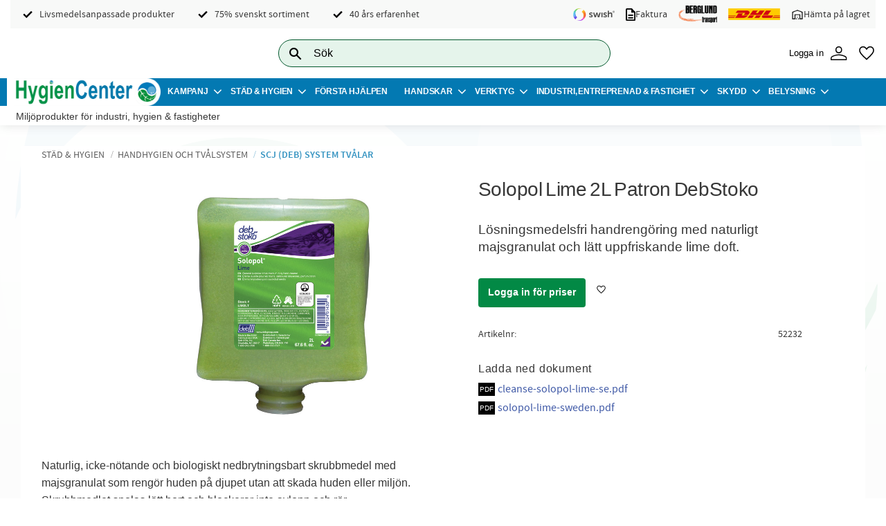

--- FILE ---
content_type: text/css
request_url: https://cdn.starwebserver.se/shops/hygiencenter/themes/william/css/shop-custom.min.css?_=1756715297
body_size: 9341
content:
@charset "UTF-8";h1,h2,h3,h4,p{font-family:"Roboto",sans-serif;word-break:normal}#content{background-image:linear-gradient(white,rgba(255,255,255,.5)),url(https://cdn.starwebserver.se/shops/hygiencenter/files/artboard-1.svg);background-position:center center;background-repeat:no-repeat;background-attachment:fixed;background-size:cover;background-color:#f8f9f8}#content h1,#content h2,#content h3,#content h4,#content .save-percent-info,#content .slideshow-block .caption,#content body,#content button,#content html,#content input,#content select,#content textarea,#content .column{font-family:"Roboto",sans-serif}.fixed-site-header .site-header-wrapper,.site-header-wrapper{padding-left:0;padding-right:0}#page-container{max-width:100vw;overflow:hidden}@media only screen and (max-width:1199px){#mobile-menu{display:block;z-index:10;left:10px;top:12px}}#mobile-menu span{background:#0379b2}#mobile-menu span:before{background:#0379b2}#mobile-menu span:after{background:#0379b2}.header-region-1{justify-content:flex-end;height:60px;padding-right:15px;z-index:1;position:relative}.header-region-1 a{color:#0379b2;font-family:"Roboto",sans-serif;font-size:.8rem}.header-region-1 .favorite:before{font-size:24px;color:#000}.header-region-1 .favorite .favorite-item-count{margin-top:5px}.header-region-1 .favorite .favorite-item-count .number{display:block;border-left:solid 1px #000;border-right:solid 1px #000;background-color:transparent;color:#000;border-radius:30%;width:14px;height:12px;line-height:1}.header-region-1 .favorite-cart .favorite-cart-icon:before{font-size:24px}@media only screen and (max-width:1199px){.header-region-1 .custom-wrap{display:none}}.af-loguin{display:flex}.af-loguot{display:none!important}.customer-account-logged-in .af-loguin{display:none!important}.customer-account-logged-in .af-loguot{display:flex!important}@media only screen and (max-width:1199px){.header-item .menu-block{display:none}}.custom-wrap{position:relative}.custom-wrap img{width:auto;height:24px;margin-top:0;padding-left:10px}.custom-wrap a{align-items:center;font-size:.8rem;letter-spacing:.1px;text-transform:none;color:#000}.header-item-2{position:relative}.header-item-2 .header-region-2{background-color:#0379b2;position:relative;height:40px;justify-content:flex-end;padding-left:15px;padding-right:15px}.header-item-2 .header-region-2:before{content:"";position:absolute;top:0;left:10px;width:80px;height:40px;background-color:#fff}.header-item-2 #shop-logo{position:absolute;top:-5px;left:20px;height:55px;width:auto;z-index:195;transition:left 0.3s}@media only screen and (max-width:1349px){.header-item-2 #shop-logo{top:0;height:40px}}.header-item-2 nav{position:absolute;left:320px}@media only screen and (max-width:1349px){.header-item-2 nav{left:230px}}.header-item-2 nav ul>li>a.menu-level-1-title{color:#fff;font-weight:700;font-size:.75rem;letter-spacing:-0.01rem!important;word-spacing:-0.05rem!important;padding:.5rem 0.75rem!important;font-family:"Roboto",sans-serif}@media only screen and (min-width:1350px){.header-item-2 nav ul>li>a.menu-level-1-title{font-size:.8rem}}.header-item-2 nav ul>li>ul.menu-level-2{box-shadow:1px 2px 4px 0 rgba(0,0,0,.05);transition:box-shadow 250ms ease;left:0;right:0;padding:30px 30px 0 30px;z-index:190;margin-left:-30px;width:1222px;max-width:1222px;overflow-y:scroll!important;height:calc(100vh - 250px)}.header-item-2 nav ul>li>ul.menu-level-2 a:hover{font-weight:700!important}.header-item-2 nav ul>li>ul.menu-level-2 .menu-level-2-item{width:300px}.header-item-2 nav ul>li>ul>li a.menu-level-2-title{border-bottom:1px solid #0379b2;padding:0 8px;margin-bottom:10px;font-size:.75rem;overflow:hidden;text-overflow:ellipsis;white-space:nowrap}.header-item-2 nav ul>li>ul>li a.menu-level-2-title:hover{background:#0379b2;color:#fff;transition:all 250ms ease}.header-item-2 nav a.menu-level-3-title,.header-item-2 nav a.menu-level-4-title{color:#000;text-transform:none;padding-left:15px}.header-item-2 nav .menu-level-4 li{padding-left:5px;position:relative}.header-item-2 nav .menu-level-4 li:before{content:"";background-color:#0379b2;border-radius:50%;width:3px;height:3px;top:11px;left:11px;position:absolute}.header-item-2 nav .menu-level-1-title.menu-title-has-children{position:relative}.header-item-2 nav .menu-level-1-title.menu-title-has-children:after{content:"\e900";position:absolute;top:10px;right:-5px;padding-left:3px;font-size:20px;font-family:swt;speak:none;font-style:normal;font-weight:400;font-variant:normal;text-transform:none;line-height:1;-webkit-font-smoothing:antialiased}.header-region-3{height:25px;background-color:#fff}.header-region-3 .usp-block{padding-left:23px;font-size:.85rem;text-transform:none;z-index:200}.header-region-3 .usp-block p{margin-top:3px!important}.block-46.usp-block.in-mobile-region{display:block}.menu-item-95{display:none}.icon-container .favorite-active:before{color:#028945!important}.favorite:before,.favorite-active:before,.icon-container .favorite-active:before{color:#028945}.touch .has-product-labels .button{opacity:1}.site-header .product-item-count{margin-top:5px}.site-header .product-item-count .number{border-right:solid 1px #516771;border-left:solid 1px #516771;background-color:transparent;color:#516771;border-radius:30%;height:12px;line-height:13px}.search-block.block-35{position:absolute;left:50%;top:10px;transform:translate(-50%,0);width:360px}.search-block.block-35 ::placeholder{color:black!important;font-family:"Roboto",sans-serif!important}@media only screen and (min-width:1200px){.search-block.block-35{width:28rem}}@media only screen and (max-width:1199px){.search-block.block-35{width:20rem}}@media only screen and (min-width:768px){.open-fullwidth-search{display:none}}.open-fullwidth-search:after{font-size:20px;line-height:1.3}.safari .open-fullwidth-search:after{line-height:1.4}.search-block-with-fullwidth{margin-left:0;margin-right:0;background-color:rgba(7,146,64,.1)}.search-block-with-fullwidth ::placeholder{color:black!important}.search-block-with-fullwidth button{color:#000}.search-block-with-fullwidth input[type=search]{color:black!important}@media only screen and (max-width:767px){.search-block.block-35{display:none}}@media only screen and (min-width:768px){.search-block.block-35{background-color:rgba(7,146,64,.1);padding:.3rem 0;border-radius:30px}.search-block.block-35 .control{position:relative}.search-block.block-35 .control:before{content:"\e609";position:absolute;font-family:swt;color:#000;font-size:17px;left:15px;top:2px}.search-block.block-35 input[type=search]{background-color:transparent;color:#000;font-size:1rem;position:relative;padding:.1rem .5rem .1rem 50px;font-family:"Roboto",sans-serif!important}.search-block.block-35 ::placeholder{padding-left:0!important}.search-block.block-35 button{background-color:transparent;margin-right:15px;width:30px;position:relative}.search-block.block-35 button:hover{background-color:transparent}.search-block.block-35 button:after{position:absolute;content:"";background:url(https://cdn.starwebserver.se/shops/hygiencenter/files/arrow-black-right_dupfzl0p1.png);background-repeat:no-repeat;width:24px;height:24px;top:3px;left:0;opacity:0}.search-block.block-35 .content:active button:after,.search-block.block-35 .content:focus button:after,.search-block.block-35 .content:focus-within button:after{opacity:1;transition:opacity 0.2s ease}}.checkout-link,.submit-type button[type=button]{color:#fff;font-size:.875rem;padding:0 18px;font-weight:700;background-color:#028945;font-family:"Roboto",sans-serif;border-radius:.25rem;height:42px;padding:10px 1em 10px;line-height:1.5;text-transform:none}#main-content button[type=submit],#main-content .button,#main-content .customer-account-check-action,#main-content .checkout-link{color:#fff;font-size:.875rem;padding:0 18px;font-weight:700;background-color:#028945;font-family:"Roboto",sans-serif;border-radius:.25rem;height:42px;padding:10px 1em 10px;line-height:1.5;text-transform:none}.clear-active-filters-action{color:#fff;background-color:#028945}.theme-color-scheme-0 .filter-group-open .filter-group-title{background-color:#516771;color:#fff}.theme-color-scheme-0 .irs-from,.theme-color-scheme-0 .irs-single,.theme-color-scheme-0 .irs-to,.theme-color-scheme-0 .irs-bar{background:#98AFBA}.theme-color-scheme-0 .irs-from::after,.theme-color-scheme-0 .irs-single::after,.theme-color-scheme-0 .irs-to::after{border-top-color:#516771}@media only screen and (max-width:799px){button.filter-menu-item{background-color:#98AFBA;color:#fff}}.theme-color-scheme-0 .filter-group-content,.theme-color-scheme-0 .sort-order-content{background-color:#fff;color:#516771}.theme-color-scheme-0 .filter-group-content a,.theme-color-scheme-0 .sort-order-content a{color:#028945}.theme-color-scheme-0 .remove-active-filter-action{background-color:#516771}@media only screen and (min-width:800px){.theme-color-scheme-0 .filter-group-title{background-color:#fff;color:#516771;opacity:1}}@media only screen and (max-width:799px){.filter-group{box-shadow:1px 2px 4px 0 rgba(0,0,0,.05);transition:box-shadow 250ms ease}}@media only screen and (min-width:800px){.filter-groups{background-color:#98AFBA;margin-left:0;margin-bottom:10px;box-shadow:1px 2px 4px 0 rgba(0,0,0,.05);transition:box-shadow 250ms ease}.filter-groups .filter-group{margin-top:1%}}.pagination li a,.pagination li span{background-color:#98AFBA}.gallery-layout a,.product-gallery-layout a{color:#516771}.customer-account-logged-in .product-list .gallery-item .product-price{min-height:75px}.save-percent.save-percent-info{display:none}.product-label span{background-color:#dea7ae}.products-gallery .gallery-item{background-color:#fff;box-shadow:1px 2px 4px 0 rgba(0,0,0,.05);transition:box-shadow 250ms ease}.products-gallery .gallery-item:hover{box-shadow:0 0 10px rgba(86,111,97,.4);transition:box-shadow 250ms ease}@media only screen and (min-width:1200px){.product-list .products-gallery.gallery-layout-3 .gallery-item{width:calc(20% - 20px)}.product-list .products-gallery.gallery-layout-4 .gallery-item{width:calc(16.666666% - 20px)}}.product-list .gallery-item .no-price{min-height:90px}.product-list .gallery-item .details{text-align:left;padding-left:15px}.product-list .gallery-item .details .product-price .price{font-size:1.6rem}.product-list .gallery-item .details .product-price .selling-price .price{color:#028945}.product-list .gallery-item .details .product-price .original-price .price{color:#98AFBA;font-size:1rem}.product-list .gallery-item .product-price{min-height:60px}.product-list .gallery-item .button{bottom:10px;left:10px;margin:0 auto;opacity:1;position:absolute;right:auto;top:auto;height:41px}.product-list .gallery-item h3{font-size:1rem;letter-spacing:-0.01rem!important;word-spacing:-0.05rem!important;font-weight:400!important}.product-list .gallery-item .toggle-favorite-action .favorite{width:42px;height:42px;margin-right:15px;margin-bottom:9px;border-radius:50%;background-color:rgba(7,146,64,.1)}.product-list .gallery-item .toggle-favorite-action .favorite:before{font-size:15px}.no-products{display:none}#start-page .slideshow-as-list.slideshow-media .caption h3,#start-page .slideshow-as-list.slideshow-media .caption p{background-color:rgba(255,255,255,.5);color:#516771}#start-page .video-wrapper{background-color:#fafcfd;max-width:100%;margin-top:30px}@media only screen and (max-width:1099px){#start-page .video-wrapper{display:block}}#start-page .video-wrapper .left{padding-left:30px;align-items:center;display:flex;flex-direction:column;justify-content:center}@media only screen and (max-width:1099px){#start-page .video-wrapper .left{width:100%;padding-left:15px}}#start-page .video-wrapper .left button{font-size:.875rem;padding:0 18px;background-color:#0379b2;font-family:"Roboto",sans-serif;border-radius:.25rem;height:42px;padding:10px 2em 10px;line-height:1.5;text-transform:none}#start-page .video-wrapper .left button a{color:#fff;font-weight:700}#start-page .video-wrapper .left button a:hover{text-decoration:none}#start-page .video-wrapper .left h2{padding-bottom:20px}#start-page .video-wrapper .right{margin-bottom:0;margin-left:0}@media only screen and (max-width:1099px){#start-page .video-wrapper .right{width:100%}}@media only screen and (min-width:1100px){#start-page .video-wrapper .right{width:50%}}.hero-wrapper{background-color:#fff;background-repeat:repeat;color:#0379b2;width:100%;min-height:300px;max-width:none;background-attachment:fixed;background-position:bottom;background-repeat:repeat;margin-bottom:0;background-image:linear-gradient(rgba(255,255,255,.4),rgba(255,255,255,.4)),url(https://cdn.starwebserver.se/shops/hygiencenter/files/scania-einstein.jpg);background-attachment:fixed;background-position:bottom;background-repeat:no-repeat;background-size:cover;display:flex;align-items:center;position:relative}.hero-wrapper figure{width:100%;height:100%;min-height:300px}.hero-wrapper a{width:100%;height:100%;min-height:300px;display:block}.hero-wrapper a h2{position:absolute;top:50%;left:50%;transform:translate(-50%,-50%);text-align:center;letter-spacing:normal;text-transform:uppercase;font-weight:700;margin-top:0;font-family:"Roboto",sans-serif;color:white!important;text-shadow:1px 0 2px #516771;font-size:3.5rem!important}@media only screen and (max-width:979px){.hero-wrapper a h2{font-size:2.5rem!important}}#start-page .gallery .gallery-item{background-color:#fff;box-shadow:1px 2px 4px 0 rgba(0,0,0,.05);transition:box-shadow 250ms ease}@media only screen and (max-width:767px){#start-page .products-gallery.gallery-layout-4 .gallery-item{width:calc(50% - 20px)}}@media only screen and (max-width:499px){#start-page .products-gallery.gallery-layout-4 .gallery-item{width:calc(50% - 10px)}}#start-page .product-list-block .gallery-item:hover{box-shadow:0 0 10px rgba(86,111,97,.4);transition:box-shadow 250ms ease}#start-page #main-content h2{text-align:center;font-size:1.5rem;font-weight:700;text-transform:uppercase;color:#516771}#start-page #main-content .gallery{justify-content:center}#start-page #main-content .special-wrapper .categories-gallery .gallery-item{position:relative;overflow:hidden}#start-page #main-content .special-wrapper .categories-gallery .gallery-item figure{overflow:hidden}#start-page #main-content .special-wrapper .categories-gallery .gallery-item a{z-index:1}#start-page #main-content .special-wrapper .categories-gallery .gallery-item a:before{content:"";position:absolute;left:0;top:0;height:100%;width:100%;z-index:1;top:-2px;justify-content:center;border:solid 1px #0379b2;width:130%;height:102%;left:-15%;transform:rotate(0deg);transition:transform 0.4s}#start-page #main-content .special-wrapper .categories-gallery .gallery-item a:hover:before{z-index:1;background-color:rgba(0,146,72,.1);transition:transform 0.3s,background 0.5s}#start-page #main-content .special-wrapper .categories-gallery .gallery-item a:hover .img-wrap{transform:scale(1.05);-webkit-transform:scale(1.05);-ms-transform:scale(1.05);transition:transform 0.4s;-webkit-transition:0.4s}#start-page #main-content .special-wrapper .categories-gallery .gallery-item .img-wrap{z-index:-1;transform:scale(1);transition:transform 0.4s;-webkit-transition:0.4s}#start-page #main-content .special-wrapper .categories-gallery .gallery-item .img-wrap img{z-index:-1000;height:300px;object-fit:cover;width:100%}@media only screen and (max-width:979px){#start-page #main-content .special-wrapper .categories-gallery .gallery-item .img-wrap img{height:250px}}@media only screen and (max-width:499px){#start-page #main-content .special-wrapper .categories-gallery .gallery-item .img-wrap img{height:200px}}#start-page #main-content .special-wrapper .categories-gallery .gallery-item .img-wrap img:hover{overflow:hidden}@media only screen and (max-width:1099px){#start-page #main-content .category-list-block .categories-gallery .gallery-item{width:calc(50% - 20px)}}#start-page #main-content .category-list-block .details{z-index:1}#start-page #main-content .category-list-block .details h3{border-top:1px solid #0379b2;border-bottom:1px solid #028945;padding:15px 50px;color:#0379b2;text-transform:uppercase;font-family:"Roboto",sans-serif;font-size:.8rem;font-weight:600}@media only screen and (min-width:1024px){#start-page #main-content .title-left .product-list{display:flex;justify-content:center;align-items:center}#start-page #main-content .title-left .product-list h2{width:20%;font-weight:600;word-break:normal}#start-page #main-content .title-left .product-list .gallery{width:80%}#start-page #main-content .title-left .product-list .gallery .gallery-item{width:calc(25% - 20px)}}.brands{max-width:1400px;margin:0 auto}.brands .disableClick{pointer-events:none}.brands .flickity-viewport{width:100%}.brands .details{display:none}.brands .categories-gallery.gallery-layout-3 .gallery-item{height:350px}@media only screen and (max-width:1199px){.brands .categories-gallery.gallery-layout-3 .gallery-item{width:calc(34.5% - 30px);margin-left:30px}}@media only screen and (max-width:639px){.brands .categories-gallery.gallery-layout-3 .gallery-item{height:250px;width:calc(50% - 20px)!important;margin-left:20px}}@media only screen and (max-width:639px){.brands .categories-gallery.gallery-layout-3 .gallery-item{height:250px;width:calc(50% - 10px)!important;margin-left:20px}}.brands .gallery .gallery-item .img-wrap{position:absolute;top:50%;left:50%;transform:translate(-50%,-50%)}@media only screen and (min-width:1200px){.brands .gallery .gallery-item{width:calc(25.5% - 30px)!important;margin-left:30px}}.brands .flickity-prev-next-button.next{right:0;background:rgba(7,146,64,.1);display:block}.brands .flickity-prev-next-button.next .arrow{fill:#028945}.brands .flickity-prev-next-button.next:hover{background:rgba(7,146,64,.2)}.brands .flickity-prev-next-button.next:disabled{opacity:0}.brands .flickity-prev-next-button.previous{left:0;background:rgba(7,146,64,.1);display:block}.brands .flickity-prev-next-button.previous .arrow{fill:#028945}.brands .flickity-prev-next-button.previous:disabled{opacity:0}.brands .flickity-prev-next-button.previous:hover{background:rgba(7,146,64,.2)}.brands .categories-gallery.gallery{margin-left:0;margin-right:0}.brands .desktop .flickity-prev-next-button:hover{background:rgba(0,0,0,.5)}.has-read-more .category-description{max-height:100px;overflow:hidden;transition:all 0.15s ease}.has-read-more+.category-list-block{padding-top:30px}.category-description button{display:none}.category-description.read-more{position:relative}.category-description.read-more:before{content:"";bottom:0;height:50px;background:linear-gradient(rgba(255,255,255,0),white 85%);position:absolute;left:0;width:100%}.category-description.read-more+button:before{content:"Läs mer"}.category-description.read-more a:after{content:none}.category-description.read-less{max-height:1000px;padding-bottom:20px;transition:all 0.15s ease}.category-description.read-less+button:before{content:"Läs mindre"}.category-description.read-less a:after{content:none}.category-description+button{background-color:#e6f4ec;border-radius:.25rem;color:#516771;display:inline-block;font-size:.75rem;margin:0 auto;width:100px;font-weight:700;padding:.65rem .5rem}.category-description+button:hover{background-color:#98AFBA}#product-page .breadcrumbs a:last-child{color:#0379b2;font-weight:600}#product-list-page .breadcrumbs{text-align:left}#product-list-page .breadcrumbs a:hover{text-decoration:none}#product-list-page .breadcrumbs .current-main{color:#028945}#product-list-page .breadcrumbs a:last-child{color:#0379b2;font-weight:600}#product-list-page .page-headline{font-size:1.8rem;letter-spacing:normal;text-align:center}#product-list-page .category-description{max-width:1024px;margin-left:auto;margin-right:auto;transition:box-shadow 250ms ease;font-family:"Roboto",sans-serif;font-weight:400;padding-bottom:30px;margin-top:30px}#product-list-page .category-description h1,#product-list-page .category-description h2,#product-list-page .category-description h3,#product-list-page .category-description p{padding-left:30px;padding-right:30px;color:#516771}#product-list-page #category-description-2{max-width:1024px;margin-left:auto;margin-right:auto;font-family:"Roboto",sans-serif;font-weight:400;padding:30px}#product-list-page .category-list-block .categories-gallery{justify-content:center}@media only screen and (max-width:1199px){#product-list-page .category-list-block .categories-gallery .gallery-item{width:calc(33.3333% - 20px)}}@media only screen and (max-width:799px){#product-list-page .category-list-block .categories-gallery .gallery-item{width:calc(50% - 20px)}}@media only screen and (max-width:499px){#product-list-page .category-list-block .categories-gallery .gallery-item{width:calc(100% - 10px)}}#product-list-page .category-list-block .gallery-item{overflow:visible}#product-list-page .category-list-block .gallery-item:before{background:url(https://cdn.starwebserver.se/shops/hygiencenter/files/rityta-1.svg);border-radius:50%;border:6px solid #fff;content:"";position:absolute;left:-11px;bottom:-13px;height:62px;width:62px;z-index:2;background-repeat:no-repeat}#product-list-page .category-list-block .gallery-item:after{background:#fff;border-radius:50%;content:"";position:absolute;left:-11px;bottom:-13px;height:62px;width:62px;z-index:1;background-repeat:no-repeat}#product-list-page .category-list-block .gallery-item h3{position:relative;color:#516771;font-family:"Roboto",sans-serif;padding:12px 0 12px 65px;z-index:1;text-align:left;background-color:#fff;border:1px solid #ebf6f0;box-shadow:1px 2px 4px 0 rgba(0,0,0,.05);transition:box-shadow 250ms ease;border-radius:.25rem;font-size:.91rem;font-weight:400}#product-list-page .category-list-block .gallery-item h3:hover{color:#fff;background-color:#0379b2;transition:all 250ms ease}#search-page .breadcrumbs{text-align:center}#search-page .page-headline{text-align:center}#product-page #main-content{max-width:1500px;margin:0 auto;padding-left:30px;padding-right:30px;background-color:#fff}@media only screen and (max-width:499px){#product-page #main-content{padding-left:15px;padding-right:15px}}#product-page #main-content .product-gallery-layout{display:none}@media only screen and (min-width:980px){#product-page #main-content .product-long-description{float:left;width:47.6%;margin-right:50px;margin-bottom:50px}}#product-page #main-content .product-long-description h2,#product-page #main-content .product-long-description h3,#product-page #main-content .product-long-description h4{letter-spacing:-0.01rem!important;word-spacing:-0.05rem!important;font-weight:400!important}#product-page #main-content .product-long-description h2{font-size:22px}#product-page #main-content .product-long-description h3{font-size:18px}#product-page #main-content .product-long-description h4{font-size:16px}#product-page #main-content .product-long-description p{font-weight:300}@media only screen and (max-width:979px){#product-page #main-content .product-overview{width:100%}}@media only screen and (min-width:980px){#product-page #main-content .product-overview{flex-direction:row;flex-wrap:wrap}#product-page #main-content .long.description.product-long-description,#product-page #main-content .read-more-read-less.read-more,#product-page #main-content .read-more-read-less.read-less{float:right;width:47.6%;margin-left:0;margin-bottom:50px}#product-page #main-content .product-gallery{display:flex;flex-direction:column}#product-page #main-content .product-media figure{width:80%;float:right}#product-page #main-content .product-media figure:before{padding-top:80%}}@media only screen and (min-width:980px) and (max-width:979px){#product-page #main-content .product-media .product-gallery-items{margin-top:10px}}@media only screen and (min-width:980px){#product-page #main-content .product-media .product-gallery-items .product-gallery-item{margin-left:0}}@media only screen and (min-width:980px){#product-page #main-content .product-media .product-gallery-items .figure-content{border:1px solid #f8f9f8}}#product-page #main-content .product-name{font-size:28px;letter-spacing:-.02rem;word-spacing:-.2rem;font-weight:400;font-family:"Roboto",sans-serif}@media only screen and (max-width:499px){#product-page #main-content .product-name{font-size:26px}}#product-page #main-content .product-short-description{font-size:1.2rem;font-weight:300}#product-page #main-content .product-rating{margin-bottom:30px}#product-page #main-content .product-price .price{color:#028945;font-size:2.5rem;font-weight:700}#product-page #main-content .product-price .price .amount:before{color:#98AFBA;padding-right:5px;font-size:18px}#product-page #main-content .product-price .original-price .price{color:#98AFBA;font-size:1rem}#product-page #main-content .related-products-wrap{width:100%;float:right}#product-page #main-content .related-products-wrap .related-products-gallery{margin-top:5px;padding-top:10px;padding-right:15px}@media only screen and (min-width:980px){#product-page #main-content .related-products-wrap{float:right;width:47.6%;margin-left:0;margin-bottom:50px;margin-right:50px}#product-page #main-content .related-products-wrap .related-products-gallery .gallery-item{width:calc(33.33333% - 20px)}}#product-page #main-content .related-products-wrap h3{padding-bottom:10px;font-size:20px;letter-spacing:-.01rem;word-spacing:-.05rem;font-weight:400;font-family:"Roboto",sans-serif}@media only screen and (min-width:980px){#product-page #main-content .related-products-wrap h3{margin-top:0}}#product-page #main-content .related-products-wrap .product-price{text-align:center}#product-page #main-content .related-products-wrap .product-price .price{color:#028945;font-size:1rem}#product-page #main-content .related-products-wrap .product-price .original-price .price{color:#98AFBA;font-size:1rem}#product-page #main-content .related-products-wrap .details.no-price{height:75px}#product-page #main-content .related-products-wrap .details{text-align:left}#product-page #main-content .related-products-wrap .details h3{font-size:1rem;letter-spacing:-0.01rem!important;word-spacing:-0.05rem!important;font-weight:400!important}@media only screen and (min-width:980px){#product-page #main-content #product-reviews{width:46%}#product-page #main-content #product-reviews .add-review-comment{width:100%!important}#product-page #main-content #product-reviews .no-reviews,#product-page #main-content #product-reviews .review-rating{width:100%}#product-page #main-content #product-reviews h3{font-weight:400;font-family:"Roboto",sans-serif;letter-spacing:-.01rem;word-spacing:-.05rem}}@media only screen and (min-width:980px){#product-page .save-percent-info{top:.3em;right:2em;left:auto}}#product-page .product-header{background-color:#fff;padding:.5rem 1rem}@media only screen and (max-width:499px){#product-page .product-header{padding:0;order:-1}}@media only screen and (max-width:699px){#product-page .product-header{width:100%}}#product-page .product-offer{background-color:#fff;padding:.5rem 1rem}@media only screen and (max-width:499px){#product-page .product-offer{padding:0}}@media only screen and (max-width:699px){#product-page .product-offer{width:100%}}#product-page .product-offer button.in-stock-notify{background-color:#028945!important;font-family:"Roboto",sans-serif!important;border-radius:0.25rem!important;color:white!important;font-size:0.875rem!important}#product-page .product-offer .product-add-to-cart-action{color:#fff;font-size:.875rem;padding:0 18px;font-weight:700;background-color:#028945;font-family:"Roboto",sans-serif;border-radius:.25rem}#product-page .product-offer .product-add-to-cart-action span{text-transform:none}#product-page .product-offer .button{background-color:#028945;font-family:"Roboto",sans-serif;border-radius:.25rem;color:#fff;font-size:.875rem}#product-page .product-offer .product-status-checkout-link{height:42px;background-color:#028945;font-family:"Roboto",sans-serif;border-radius:.25rem;color:#fff;font-size:.875rem;line-height:.8}#product-page .product-offer .product-status-checkout-link b{text-transform:none}#product-page .product-offer .product-status-checkout-link b:after{top:-5px;font-size:20px}#product-page .add-to-cart-form{max-width:100%;margin-top:15px}@media only screen and (max-width:699px){#product-page .add-to-cart-form .toggle-favorite-action{right:-44px}}@media only screen and (min-width:980px){#product-page .add-to-cart-form .toggle-favorite-action{right:50px}}#product-page .add-to-cart-form .toggle-favorite-action .favorite:before{font-size:20px}#product-page .product-offer.buyable .toggle-favorite-action{position:static}#product-page .product-offer.buyable .toggle-favorite-action .favorite{align-items:center;padding-left:15px}#product-page .product-offer{padding-top:0;padding-bottom:0}#product-page .product-offer .control select{background:#fafbfc;border:1px solid #f8f9f8;font-size:13px;z-index:0;padding:10px}#product-page .product-offer .add-to-cart-wrap.has-unit{display:flex;padding-right:50px}@media only screen and (max-width:799px){#product-page .product-offer .add-to-cart-wrap.has-unit{padding-right:0}}#product-page .product-offer .add-to-cart-wrap.has-unit .unit{display:none}#product-page .product-offer .add-to-cart-wrap.has-unit .quantity-field{margin-bottom:10px;margin-right:0;width:calc(100% - 20px);max-width:58px}#product-page .product-offer .add-to-cart-wrap.has-unit .control input[type=number]{border:1px solid #f8f9f8;margin-right:5px;text-align:center;line-height:40px;padding:0}#product-page .product-offer .add-to-cart-wrap.has-unit .control:after{display:none}#product-page .product-offer .add-to-cart-wrap.has-unit .caption{top:-17px}#product-page .product-offer .add-to-cart-wrap.has-unit .product-add-to-cart-action{height:42px;margin-top:10px;padding:10px 1em 10px;margin-right:0}#product-page.firefox .field-wrap.number-type.quantity-field.has-field-content{margin-right:15px}#product-page.firefox .product-offer .add-to-cart-wrap.has-unit .control input[type=number]{max-width:58px}.site-footer{background-color:#6e8692;color:#fff}#site-footer .site-footer-wrapper{padding:0!important}#site-footer .footer-new-wrapper{max-width:1500px;margin:0 auto;padding:50px 30px;display:flex;flex-direction:row;flex-wrap:wrap;width:100%}#site-footer .site-footer-content{margin:0!important;max-width:100%!important}#site-footer h3,#site-footer h2{font-size:1rem;text-transform:uppercase;font-weight:700;color:#fff}#site-footer h2{color:#fff}#site-footer a,#site-footer li,#site-footer p{font-size:.8rem;color:#fff}#site-footer nav ul{flex-direction:column;padding-left:0}#site-footer nav ul li a{text-transform:none;padding-left:0}#site-footer ul{padding-left:15px;margin-top:10px}#site-footer .site-footer-content{max-width:1500px;margin:0 auto;-webkit-flex-direction:row;flex-direction:row;position:relative;margin-top:50px}#site-footer .software-by-starweb{width:100%;background-color:#f5fafb}#site-footer .software-by-starweb a,#site-footer .software-by-starweb i{color:rgba(0,0,0,.5)!important;letter-spacing:1px;font-size:.5rem}#site-footer a:hover{text-decoration:underline}#site-footer p.user-info-legal-notice{font-size:.6rem}#site-footer p.user-info-legal-notice a{font-size:.6rem}#site-footer nav{width:20%;height:200px}@media only screen and (max-width:979px){#site-footer nav{width:33.33333%;height:auto}}@media only screen and (max-width:699px){#site-footer nav{width:100%}}#site-footer .one-column-text-block{width:35%;height:200px;padding-right:50px}@media only screen and (max-width:979px){#site-footer .one-column-text-block{width:100%;height:auto;padding-right:0}}#site-footer .one-column-text-block p{letter-spacing:1px;font-size:.8rem}#site-footer .payment-wrapper{width:25%;height:200px;color:rgba(255,255,255,.5);font-size:.8rem}@media only screen and (max-width:979px){#site-footer .payment-wrapper{width:33.33333%;height:auto}}@media only screen and (max-width:699px){#site-footer .payment-wrapper{width:100%}}#site-footer .payment-wrapper ul{list-style-type:none;padding-left:0}#site-footer .payment-wrapper ul li{padding:5px 0}#site-footer .payment-wrapper img{visibility:hidden}#site-footer .newsletter-title-wrapper{width:100%;background-color:#516771;padding:30px 20px 0 20px;max-width:none;text-align:center;margin-bottom:0}#site-footer .newsletter-title-wrapper h2.newsletter-title{font-family:"Roboto",sans-serif}#site-footer .newsletter-signup-block{width:100%;background-color:#516771;padding:20px;margin:0 0 30px 0}#site-footer .newsletter-signup-block h3{display:none}#site-footer .newsletter-signup-block .content,#site-footer .newsletter-signup-block p{max-width:500px;margin:0 auto}@media only screen and (max-width:499px){#site-footer .newsletter-signup-block .content{flex-direction:row}}#site-footer .newsletter-signup-block input[type=email]{background-color:transparent;color:#fff;border:1px solid rgba(255,255,255,.7);min-height:42px;border-radius:5px}#site-footer .newsletter-signup-block ::placeholder{color:white!important;font-weight:300!important}#site-footer .newsletter-signup-block button.newsletter-subscribe-button{color:transparent;padding:16px 1.6em 14px;font-size:.9rem;letter-spacing:0;background-color:transparent;position:relative;border:1px solid rgba(255,255,255,.7);margin-left:5px;border-radius:.25rem}#site-footer .newsletter-signup-block button.newsletter-subscribe-button span{display:none}#site-footer .newsletter-signup-block button.newsletter-subscribe-button:hover{background-color:#028945}#site-footer .newsletter-signup-block button.newsletter-subscribe-button:before{font-family:"swt";content:"\f0e0";left:0;margin:9px auto;position:absolute;right:0;top:5px;font-size:20px;color:#fff}.slideshow-as-list.slideshow-media{margin:30px 0 30px 0;display:grid;grid-column-gap:10px;grid-template-columns:1fr 1fr}@media only screen and (max-width:639px){.slideshow-as-list.slideshow-media{grid-template-columns:1fr}}.slideshow-as-list.slideshow-media{opacity:1;padding-bottom:0}.slideshow-as-list.slideshow-media .figure{overflow:hidden}.slideshow-as-list.slideshow-media .figure img{display:block;width:100%;height:500px;object-fit:cover}.slideshow-as-list.slideshow-media .slide{margin-top:0;width:100%}@media only screen and (max-width:639px){.slideshow-as-list.slideshow-media .slide{padding-top:5px;padding-bottom:5px}}.slideshow-as-list.slideshow-media .caption{left:50px;text-align:left;padding:10px 30px;top:auto;bottom:10px;margin:10px;opacity:1}@media only screen and (max-width:699px){.slideshow-as-list.slideshow-media .caption{position:absolute;top:50%}}.slideshow-as-list.slideshow-media .caption h3{font-size:1.2rem;font-family:"Roboto",sans-serif;text-transform:none;background-color:rgba(81,103,113,.5);padding:10px 15px 5px 15px;font-weight:700}@media only screen and (max-width:699px){.slideshow-as-list.slideshow-media .caption h3{color:#fff}}.slideshow-as-list.slideshow-media .caption p{background-color:rgba(81,103,113,.5);padding:0 15px 10px 15px;font-size:.8rem;font-family:"Roboto",sans-serif}@media only screen and (max-width:699px){.slideshow-as-list.slideshow-media .caption p{color:#fff}}#terms-page.is-in-iframe #admin-toolbar-phantom,#terms-page.is-in-iframe #site-header,#terms-page.is-in-iframe #site-header-phantom,#terms-page.is-in-iframe #tb-container{display:block}.page-headline{font-size:2rem;font-family:"Roboto",sans-serif;font-weight:300;font-weight:700;color:#516771}#own-page #content{padding-bottom:0;color:#516771}#own-page #content .page-headline{text-align:center;font-size:2rem;font-family:"Roboto",sans-serif;font-weight:300;font-weight:700}#own-page #content .about{background:#fff;max-width:1024px;margin-left:auto;margin-right:auto;box-shadow:1px 2px 4px 0 rgba(0,0,0,.05);transition:box-shadow 250ms ease;font-family:"Roboto",sans-serif;font-weight:400;padding:30px;margin-top:30px}#checkout-page .flickity-prev-next-button.next{right:0;background:rgba(7,146,64,.1);display:block}#checkout-page .flickity-prev-next-button.next .arrow{fill:#028945}#checkout-page .flickity-prev-next-button.next:hover{background:rgba(7,146,64,.2)}#checkout-page .flickity-prev-next-button.next:disabled{opacity:0}#checkout-page .flickity-prev-next-button.previous{left:0;background:rgba(7,146,64,.1);display:block}#checkout-page .flickity-prev-next-button.previous .arrow{fill:#028945}#checkout-page .flickity-prev-next-button.previous:disabled{opacity:0}#checkout-page .flickity-prev-next-button.previous:hover{background:rgba(7,146,64,.2)}.off-canvas-nav{background:#fafcfd;color:#000;padding-top:0;width:250px}.off-canvas-nav ul>li{line-height:48px;border-top:1px solid #fff;border-bottom:1px solid #f2f2f3}.off-canvas-nav ul>li>a{font-size:18px;color:#000}.off-canvas-nav ul>li{padding:.4em}.off-canvas-nav .toggle-child-menu:before{font-size:18px}.off-canvas-nav .menu-level-2-title,.off-canvas-nav .menu-level-3-title,.off-canvas-nav .menu-level-3-title{font-size:16px;font-weight:400}.off-canvas-nav ul>li>ul>li:last-child{border-bottom:0;padding-bottom:0}.off-canvas-nav .menu-level-2:last-of-type{margin-bottom:0}.off-canvas-nav .menu-level-2 .toggle-child-menu:before{margin-left:15px}.off-canvas-nav .custom-menu-block ul{padding-top:30px}.off-canvas-nav .custom-menu-block ul li:first-of-type{border-top:none}.off-canvas-nav .custom-menu-block ul li>a{text-transform:uppercase;font-weight:400;font-size:.8rem}.off-canvas-nav .custom-wrap{padding-top:20px;padding-bottom:20px;background-color:#e7f3ed}.off-canvas-nav .custom-wrap img{padding-right:15px}.off-canvas-nav .custom-wrap a{font-size:1rem}.label-eko span{background-color:#83C1B7}.label-svanen span{background-color:#0092CC}.label-klimat span{background-color:#716C88}.label-paketpris span{background-color:#8C5B62}.label-prom span{background-color:#F05E7E}.products-gallery.gallery p.short-description{color:#000;opacity:1;font-size:.85rem;font-weight:600}.products-gallery.gallery p.short-description::first-line{opacity:1;color:#9a9999;font-size:.8rem;font-weight:400}.products-gallery.gallery .gallery-item .no-price{min-height:100px}#product-page #content:has(.stock-status-10) aside.product-offer .product-price .price:after{font-size:.5em}#product-page #content:has(.stock-status-10) aside.product-offer .product-price .price:lang(sv):after{content:" / månad"}#product-page #content:has(.stock-status-10) aside.product-offer .add-to-cart-wrap{gap:1rem}#product-page #content:has(.stock-status-10) aside.product-offer .add-to-cart-wrap .toggle-favorite-action{padding-top:10px}#product-page #content:has(.stock-status-10) aside.product-offer .product-details dt.product-stock-status{display:none}#product-page #content:has(.stock-status-10) aside.product-offer .product-details dd.product-stock-status-10{width:100%;font-size:1.2rem;font-weight:600;text-align:left;padding-bottom:.5rem;margin-bottom:.5rem;border-bottom:1px solid}.gallery-item .save-percent-info,#content .save-percent-info{background:#dc3545;top:8px;left:8px;width:3em;height:3em;font-size:1rem;display:block}.gallery-item .save-percent-info .percentage,#content .save-percent-info .percentage{font-weight:600;margin-top:0;margin-left:0;display:flex;justify-content:center;align-items:center;width:100%;height:100%;line-height:1}.gallery-item .save-percent-info .percentage .value,#content .save-percent-info .percentage .value{color:#fff;font-size:1rem}.gallery-item .save-percent-info .percentage .value:before,#content .save-percent-info .percentage .value:before{display:none}.gallery-item .save-percent-info .percentage .unit,#content .save-percent-info .percentage .unit{color:#fff;font-size:1rem;margin-left:0}#content .bundled-products-gallery .product-price .selling-price,#content .products-gallery .product-price .selling-price,#content .related-products-gallery .product-price .selling-price,#product-page #content #main-content aside.product-offer .product-price .selling-price,#shopping-favorite-cart .product-price .selling-price{color:#dc3545;font-size:inherit}#content .bundled-products-gallery .product-price .selling-price span,#content .products-gallery .product-price .selling-price span,#content .related-products-gallery .product-price .selling-price span,#product-page #content #main-content aside.product-offer .product-price .selling-price span,#shopping-favorite-cart .product-price .selling-price span{color:inherit}#content .bundled-products-gallery .product-price .original-price,#content .products-gallery .product-price .original-price,#content .related-products-gallery .product-price .original-price,#product-page #content #main-content aside.product-offer .product-price .original-price,#shopping-favorite-cart .product-price .original-price{color:#000;opacity:.8;font-size:inherit}#content .bundled-products-gallery .product-price .original-price span,#content .products-gallery .product-price .original-price span,#content .related-products-gallery .product-price .original-price span,#product-page #content #main-content aside.product-offer .product-price .original-price span,#shopping-favorite-cart .product-price .original-price span{color:inherit}#content .bundled-products-gallery .product-price .amount,#content .bundled-products-gallery .product-price .currency,#content .products-gallery .product-price .amount,#content .products-gallery .product-price .currency,#content .related-products-gallery .product-price .amount,#content .related-products-gallery .product-price .currency,#product-page #content #main-content aside.product-offer .product-price .amount,#product-page #content #main-content aside.product-offer .product-price .currency,#shopping-favorite-cart .product-price .amount,#shopping-favorite-cart .product-price .currency{font-size:inherit;text-transform:lowercase}#content .breadcrumbs .breadcrumb span{background-color:transparent}#content .breadcrumbs .breadcrumb.label-prom{color:#dc3545}#content .breadcrumbs .breadcrumb.label-prom span{color:inherit}.has-open-fullwidth-search #site-header #mobile-menu{top:140px}#site-header{box-shadow:0 0 16px -2px rgba(0,0,0,.15)}#site-header #mobile-menu{top:87px}@media only screen and (min-width:768px){#site-header #mobile-menu{top:52px}}#site-header .header-item-1{height:auto;min-height:60px;padding-left:15px}#site-header .header-item-1 .class-header-usp{width:100%;position:relative}@media only screen and (min-width:768px){#site-header .header-item-1 .class-header-usp{background-color:#f8f9f8}}#site-header .header-item-1 .class-header-usp:before{content:"";position:absolute;inset:0;margin-inline:-50vw;background-color:inherit;display:none}@media only screen and (min-width:768px){#site-header .header-item-1 .class-header-usp:before{display:block}}#site-header .header-item-1 .class-header-usp .column{display:flex;flex-direction:column}@media only screen and (min-width:768px){#site-header .header-item-1 .class-header-usp .column{flex-direction:row;justify-content:space-between}}#site-header .header-item-1 .class-header-usp .column:before,#site-header .header-item-1 .class-header-usp .column:after{display:none}#site-header .header-item-1 .class-header-usp .column ul{margin:0;padding:0;display:flex;align-items:center;justify-content:center;background-color:#f8f9f8;position:relative}@media only screen and (min-width:768px){#site-header .header-item-1 .class-header-usp .column ul{background-color:transparent}}#site-header .header-item-1 .class-header-usp .column ul:before{content:"";position:absolute;inset:0;margin-inline:-50vw;background-color:inherit}#site-header .header-item-1 .class-header-usp .column ul:first-of-type{display:grid;background-color:#d2eade}@media only screen and (min-width:768px){#site-header .header-item-1 .class-header-usp .column ul:first-of-type{background-color:transparent}}#site-header .header-item-1 .class-header-usp .column ul:first-of-type li{display:flex;align-items:center;justify-content:center;grid-column:1;grid-row:1;opacity:0}@media only screen and (min-width:1200px){#site-header .header-item-1 .class-header-usp .column ul:first-of-type li{opacity:1;grid-column:auto}}#site-header .header-item-1 .class-header-usp .column ul:first-of-type li:before{background-size:contain;background-repeat:no-repeat;background-position:center;content:"";display:block;height:18px;width:18px;background-image:url("data:image/svg+xml,%3Csvg xmlns='http://www.w3.org/2000/svg' width='24' height='24' viewBox='0 -960 960 960'%3E%3Cpath fill='%23000000' d='M382-208 122-468l90-90 170 170 366-366 90 90-456 456Z'/%3E%3C/svg%3E");position:static;margin-right:.5rem}#site-header .header-item-1 .class-header-usp .column ul:first-of-type li:first-of-type{animation:ticker 18s infinite}@media only screen and (min-width:1200px){#site-header .header-item-1 .class-header-usp .column ul:first-of-type li:first-of-type{animation:none}}#site-header .header-item-1 .class-header-usp .column ul:first-of-type li:nth-of-type(2){animation:ticker 18s infinite 6s}@media only screen and (min-width:1200px){#site-header .header-item-1 .class-header-usp .column ul:first-of-type li:nth-of-type(2){animation:none}}#site-header .header-item-1 .class-header-usp .column ul:first-of-type li:last-of-type{animation:ticker 18s infinite 12s}@media only screen and (min-width:1200px){#site-header .header-item-1 .class-header-usp .column ul:first-of-type li:last-of-type{animation:none}}@keyframes ticker{0%{opacity:0}10%{opacity:1;visibility:visible}30%{opacity:1}35%{opacity:0;visibility:hidden}100%{opacity:0}}#site-header .header-item-1 .class-header-usp .column ul:last-of-type li{margin:.5rem}#site-header .header-item-1 .class-header-usp .column ul:last-of-type li:nth-last-of-type(3) img{max-height:25px}#site-header .header-item-1 .class-header-usp .column ul:last-of-type li:nth-last-of-type(2){display:none}@media only screen and (min-width:360px){#site-header .header-item-1 .class-header-usp .column ul:last-of-type li:nth-last-of-type(2){display:flex}}#site-header .header-item-1 .class-header-usp .column ul:last-of-type li:last-of-type{display:none}@media only screen and (min-width:480px){#site-header .header-item-1 .class-header-usp .column ul:last-of-type li:last-of-type{display:flex}}#site-header .header-item-1 .class-header-usp .column ul li{padding:0;display:flex;align-items:center;gap:.5rem;margin:.5rem 1rem;text-transform:none;white-space:nowrap}#site-header .header-item-1 .class-header-usp .column ul li:before{display:none}#site-header .header-item-1 .class-header-usp .column ul li img{max-height:18px;max-width:75px;width:auto;display:block}#site-header .header-item-1 .toggle-fullwidth-search{margin-left:35px}#site-header .header-item-1 .search-block{position:static;margin:.5rem 1rem .5rem auto;width:auto;transform:none;border:1px solid #01572c}@media only screen and (min-width:1200px){#site-header .header-item-1 .search-block{width:30rem;margin:1rem auto;transform:translateX(15%)}}#site-header .search-block-with-fullwidth{background-color:#fff}#site-header .search-block-with-fullwidth.show-search{border:1px solid #000;margin:4px}#site-header .header-item-3{height:auto}#site-header .menu-level-2{transition:all 220ms}#site-header .header-item-2 .menu-block .menu-level-1-title.has-children{padding-right:20px!important}@media only screen and (min-width:1500px){#site-header .header-item-2 .menu-block .menu-level-1-title.has-children{padding-right:40px!important}}#site-header .header-item-2 .menu-block .menu-level-1-title.has-children:after{right:0}@media only screen and (min-width:1500px){#site-header .header-item-2 .menu-block .menu-level-1-title.has-children:after{right:18px}}.favorite-cart-block .favorite:before,.cart-block .favorite:before,.toggle-favorite-action .favorite:before,.shopping-favorite-cart .favorite:before{background-size:contain;background-repeat:no-repeat;background-position:center;content:"";display:block;height:26px;width:26px;background-image:url("data:image/svg+xml,%3Csvg xmlns='http://www.w3.org/2000/svg' width='48' height='48' viewBox='0 96 960 960'%3E%3Cpath fill='%23000000' d='m480 935-41-37q-105.768-97.121-174.884-167.561Q195 660 154 604.5T96.5 504Q80 459 80 413q0-90.155 60.5-150.577Q201 202 290 202q57 0 105.5 27t84.5 78q42-54 89-79.5T670 202q89 0 149.5 60.423Q880 322.845 880 413q0 46-16.5 91T806 604.5Q765 660 695.884 730.439 626.768 800.879 521 898l-41 37Zm0-79q101.236-92.995 166.618-159.498Q712 630 750.5 580t54-89.135q15.5-39.136 15.5-77.72Q820 347 778 304.5T670.225 262q-51.524 0-95.375 31.5Q531 325 504 382h-49q-26-56-69.85-88-43.851-32-95.375-32Q224 262 182 304.5t-42 108.816Q140 452 155.5 491.5t54 90Q248 632 314 698t166 158Zm0-297Z'/%3E%3C/svg%3E")}.favorite-cart-block .favorite-active:before,.cart-block .favorite-active:before,.toggle-favorite-action .favorite-active:before,.shopping-favorite-cart .favorite-active:before{background-image:url("data:image/svg+xml,%3Csvg xmlns='http://www.w3.org/2000/svg' width='48' height='48' viewBox='0 96 960 960'%3E%3Cpath fill='%23000000' d='m480 935-41-37q-106-97-175-167.5t-110-126Q113 549 96.5 504T80 413q0-90 60.5-150.5T290 202q57 0 105.5 27t84.5 78q42-54 89-79.5T670 202q89 0 149.5 60.5T880 413q0 46-16.5 91T806 604.5q-41 55.5-110 126T521 898l-41 37Z'/%3E%3C/svg%3E")}.favorite-cart-block .favorite-cart .favorite-cart-icon:before,.favorite-cart-block .favorite-cart .cart-icon:before,.favorite-cart-block .favorite-cart .add-to-cart:before,.favorite-cart-block .cart-wrap .favorite-cart-icon:before,.favorite-cart-block .cart-wrap .cart-icon:before,.favorite-cart-block .cart-wrap .add-to-cart:before,.favorite-cart-block .favorite-list .favorite-cart-icon:before,.favorite-cart-block .favorite-list .cart-icon:before,.favorite-cart-block .favorite-list .add-to-cart:before,.cart-block .favorite-cart .favorite-cart-icon:before,.cart-block .favorite-cart .cart-icon:before,.cart-block .favorite-cart .add-to-cart:before,.cart-block .cart-wrap .favorite-cart-icon:before,.cart-block .cart-wrap .cart-icon:before,.cart-block .cart-wrap .add-to-cart:before,.cart-block .favorite-list .favorite-cart-icon:before,.cart-block .favorite-list .cart-icon:before,.cart-block .favorite-list .add-to-cart:before,.toggle-favorite-action .favorite-cart .favorite-cart-icon:before,.toggle-favorite-action .favorite-cart .cart-icon:before,.toggle-favorite-action .favorite-cart .add-to-cart:before,.toggle-favorite-action .cart-wrap .favorite-cart-icon:before,.toggle-favorite-action .cart-wrap .cart-icon:before,.toggle-favorite-action .cart-wrap .add-to-cart:before,.toggle-favorite-action .favorite-list .favorite-cart-icon:before,.toggle-favorite-action .favorite-list .cart-icon:before,.toggle-favorite-action .favorite-list .add-to-cart:before,.shopping-favorite-cart .favorite-cart .favorite-cart-icon:before,.shopping-favorite-cart .favorite-cart .cart-icon:before,.shopping-favorite-cart .favorite-cart .add-to-cart:before,.shopping-favorite-cart .cart-wrap .favorite-cart-icon:before,.shopping-favorite-cart .cart-wrap .cart-icon:before,.shopping-favorite-cart .cart-wrap .add-to-cart:before,.shopping-favorite-cart .favorite-list .favorite-cart-icon:before,.shopping-favorite-cart .favorite-list .cart-icon:before,.shopping-favorite-cart .favorite-list .add-to-cart:before{background-size:contain;background-repeat:no-repeat;background-position:center;content:"";display:block;height:26px;width:26px;background-image:url("data:image/svg+xml,%3Csvg xmlns='http://www.w3.org/2000/svg' width='48' height='48' viewBox='0 96 960 960'%3E%3Cpath fill='%23000000' d='M286.788 975Q257 975 236 953.788q-21-21.213-21-51Q215 873 236.212 852q21.213-21 51-21Q317 831 338 852.212q21 21.213 21 51Q359 933 337.788 954q-21.213 21-51 21Zm400 0Q657 975 636 953.788q-21-21.213-21-51Q615 873 636.212 852q21.213-21 51-21Q717 831 738 852.212q21 21.213 21 51Q759 933 737.788 954q-21.213 21-51 21ZM235 315l110 228h288l125-228H235Zm-30-60h589.074q22.964 0 34.945 21Q841 297 829 318L694 561q-11 19-28.559 30.5Q647.881 603 627 603H324l-56 104h491v60H277q-42 0-60.5-28t.5-63l64-118-152-322H51v-60h117l37 79Zm140 288h288-288Z'/%3E%3C/svg%3E")}.custom-wrap img{height:20px}#site-footer .footer-new-wrapper{padding-bottom:0}#site-footer .class-payment{width:100%;height:auto;background-color:#fff;padding:.5rem;margin:0;margin-top:2rem;position:relative}#site-footer .class-payment:before{content:"";background-color:inherit;position:absolute;inset:0;margin-inline:-50vw}#site-footer .class-payment .column:before,#site-footer .class-payment .column:after{display:none}#site-footer .class-payment .column ul{padding:0;margin:0;display:flex;flex-wrap:wrap;align-items:center;justify-content:center}#site-footer .class-payment .column ul li{padding:0;color:#000;display:flex;align-items:center;gap:.5rem;margin:.5rem 1rem}#site-footer .class-payment .column ul li:before{display:none}#site-footer .class-payment .column ul li img{max-height:36px;max-width:100px;width:auto}#content .product-media .product-label,#content .product-media .product-label span,#content .product-label,#content .product-label span{transform:none;width:auto;height:auto;line-height:100%}#content .product-media .product-label span,#content .gallery-item .product-label span{position:static;font-size:.875rem;padding:6px 16px}#content .gallery-item .product-label,#content .product-label{position:absolute}#content .gallery-item .product-label-0,#content .product-label-0{bottom:auto;top:8px;right:auto;left:0}#content .gallery-item .product-label-0 span,#content .product-label-0 span{background-color:#0379b2;color:#fff}#content .gallery-item .product-label-1,#content .product-label-1{bottom:auto;top:36px;right:auto;left:0}#content .gallery-item .product-label-1 span,#content .product-label-1 span{background-color:#028945;color:#fff}#content .gallery-item.save-percent .product-label-0{top:59px}#content .gallery-item.save-percent .product-label-1{top:86px}#content .gallery-item .product-label.product-label-id-2,#content .product-label.product-label-id-2{height:auto;width:auto;top:4px;right:4px;left:auto}#content .gallery-item .product-label.product-label-id-2:before,#content .product-label.product-label-id-2:before{content:"";background-image:url(https://cdn.starwebserver.se/shops/hygiencenter/files/svanen_dupnxapu1.png?_=1657360130);background-position:center;background-repeat:no-repeat;background-size:contain;width:60px;height:60px;display:block}#content .gallery-item .product-label.product-label-id-2 span,#content .product-label.product-label-id-2 span{opacity:0;height:0;width:0;padding:0;line-height:0}@media only screen and (min-width:980px){#product-page #content .product-media .product-label{left:20%}}#product-page #content .product-media .product-label.product-label-id-2{left:auto;right:4px}#product-page #content .product-media .product-label.product-label-id-2:before{width:100px;height:100px}#product-page #content .product-media #product-gallery{margin-top:1rem}@media only screen and (min-width:980px){#product-page #content .product-media #product-gallery{margin-top:0}}#product-page #content .review-ratings button{background-color:#fff;border:2px solid #0379b2;color:#0379b2}#product-page #content .review-ratings button:hover{background-color:#0379b2;color:#fff}.gallery .gallery-item .details h3{text-overflow:unset;overflow:unset;white-space:unset}.gallery .gallery-item .quick-shop-container .add-to-cart-wrap button{margin:0 1rem;width:auto;flex:1}.gallery .gallery-item .quick-shop-container .add-to-cart-wrap .toggle-favorite-action{width:40px}.gallery .gallery-item .quick-shop-container .add-to-cart-wrap .toggle-favorite-action .favorite{justify-content:center;align-items:center}#content#content .category-list-block .gallery.images .gallery-item .details h3{padding:15px 4px}#content#content .category-list-block .gallery.images .gallery-item img{object-fit:contain}